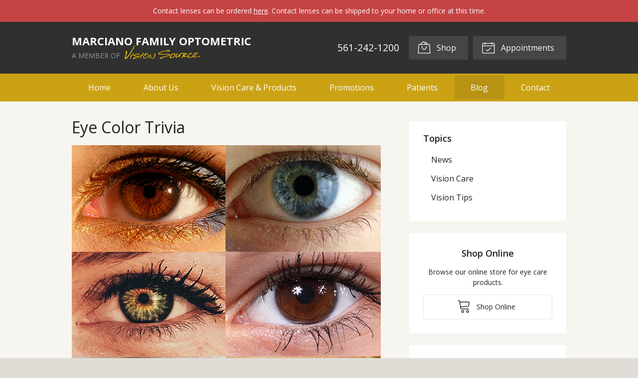

--- FILE ---
content_type: text/plain
request_url: https://www.google-analytics.com/j/collect?v=1&_v=j102&a=1731638275&t=pageview&_s=1&dl=https%3A%2F%2Fvisionsource-drmarciano.com%2F2018%2F05%2F23%2Feye-color-trivia%2F&ul=en-us%40posix&dt=Eye%20Color%20Trivia%20%E2%80%93%20West%20Palm%20Beach%20FL%20%7C%20Marciano%20Family%20Optometric&sr=1280x720&vp=1280x720&_u=IEBAAEABAAAAACAAI~&jid=1889856037&gjid=1800549881&cid=1749465904.1769041455&tid=UA-46822683-1&_gid=224871382.1769041455&_r=1&_slc=1&z=1015780647
body_size: -454
content:
2,cG-270TQMNJVP